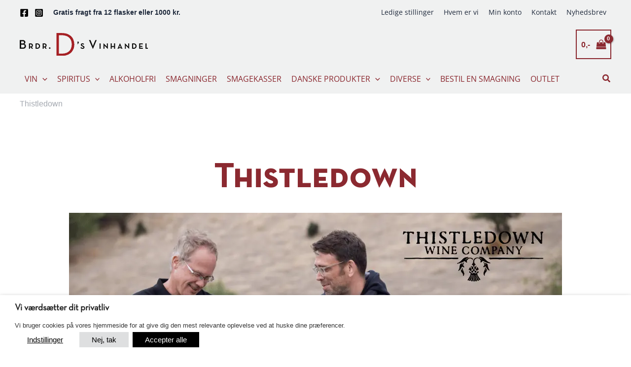

--- FILE ---
content_type: text/css; charset=UTF-8
request_url: https://www.dvin.dk/wp-content/cache/background-css/1/www.dvin.dk/wp-content/cache/min/1/wp-content/themes/astra-child/style.css?ver=1768504103&wpr_t=1768588537
body_size: 4076
content:
.ast-header-break-point #masthead .ast-mobile-header-wrap .ast-primary-header-bar{padding-left:20px!important;padding-right:20px!important}.woocommerce-product-gallery__wrapper .woocommerce-product-gallery__image a img{width:100%!important}div.product div.images .woocommerce-product-gallery__trigger{position:absolute;top:.5em;right:.5em;font-size:2em;z-index:9;width:36px;height:36px;background:var(--ast-global-color-5);text-indent:-9999px;border-radius:100%;box-sizing:content-box;backface-visibility:hidden}.woocommerce-product-gallery.woocommerce-product-gallery--with-images.woocommerce-product-gallery--columns-4.images{opacity:1!important}ul#shipping_method li{text-align:left}@font-face{font-display:swap;font-family:"NeutraText-Book";src:url(../../../../../../../../../../../themes/astra-child/assets/fonts/NeutraText-Book.woff2) format("woff2");font-weight:400;font-style:normal}@font-face{font-display:swap;font-family:"NeutraText-BoldSCAlt";src:url(../../../../../../../../../../../themes/astra-child/assets/fonts/NeutraText-BoldSCAlt.woff2) format("woff2");font-weight:400;font-style:normal}ul.products .woocommerce-loop-product__title{font-family:NeutraText-Book;text-transform:uppercase;color:#a2242d}.post-640229 .fl-builder-content a.fl-button,.post-640229 .fl-builder-content a.fl-button:visited{background:#8b2930;color:#fff!important;border:1px solid #5c1b20}table.sticky-list .sticky-action button.sticky-list-view.submit{display:none!important;background:#a2242d!important;padding-left:4px!important;padding-right:3px!important;border-radius:2px!important;color:#ffffff!important;text-decoration:none}.userlvl-administrator .sticky-action button.sticky-list-view.submit{display:block!important}.members-access-error{text-align:center;padding:1em}.members-access-error p{font-size:1.5em}.fl-page-content #field_1_27,.fl-page-content #field_1_29{display:none}.userlvl-administrator,.userlvl-dvin_butiksansvarlig{#field_1_27,#field_1_29{display:block!important;margin-bottom:10px}}.gpdf-previewer-wrapper{width:100%;max-width:750px;margin:0 auto}.single-product .related.products li.outofstock{display:none}.sticky-list-wrapper .sticky-list{width:100%;max-width:100%;margin-bottom:20px}.sticky-list-wrapper .sticky-list>tbody>tr>td{padding:8px;line-height:1.42857143;vertical-align:top;border-top:1px solid #ddd}a.fl-button,a.fl-button:visited{background:#8b2930;color:#fff;border:1px solid #5c1b20}.contenttable{width:100%!important;border:0}.contenttable tr td{padding:0;border:0}.related ul.products li .button{width:50%}.woocommerce-product-gallery__wrapper .woocommerce-product-gallery__image a img{padding-top:2px;padding-bottom:2px;border:1px solid #d6d8d8!important;background:#fff;background:-webkit-gradient(left top,left bottom,color-stop(0%,#fff),color-stop(47%,#f6f6f6),color-stop(100%,#f1f2f2));background:linear-gradient(to bottom,#fff 0,#f6f6f6 47%,#f1f2f2 100%);filter:progid:DXImageTransform.Microsoft.gradient(startColorstr='#ffffff',endColorstr='#f1f2f2',GradientType=0)}.single-product .product a h1.entry-title,.single-product .product h1.entry-title{font-size:28px;line-height:34px;font-family:"NeutraText-Book";text-transform:uppercase;color:#a2242d;letter-spacing:0;font-weight:400;font-style:normal;margin-bottom:20px}.woocommerce div.product form.cart div.quantity{margin-right:0}select#gift-card-amount{padding:.2em .6em .2em .6em}.woocommerce .cart button.button.alt,.woocommerce div.product .cart button.button.alt,.woocommerce ul.products li.product .button.ajax_add_to_cart.product_type_simple{background-color:#a2242d;font-family:NeutraText-BoldSCAlt;text-transform:uppercase;border:1px solid #a2242d;border-radius:1px;font-size:16px;height:36px;line-height:36px;padding:0 30px;color:#fff;float:right}.woocommerce .cart button.button.alt:hover,.woocommerce div.product .cart button.button.alt:hover,.woocommerce ul.products li.product .button.ajax_add_to_cart.product_type_simple:hover{background-color:#5c1b20;border-color:#5c1b20}.single-product .pricesandquantities .item-prices{float:left;max-width:210px;margin-right:10px}.single-product .pricesandquantities .item-prices:last-of-type{margin-right:0}.woocommerce ul.products li.product{position:relative;transition:all .35s linear .2s}.ast-breadcrumbs-wrapper{opacity:.4;transition:all .35s linear .2s}.ast-breadcrumbs-wrapper:hover{opacity:1}.ast-breadcrumbs-wrapper:hover a{text-decoration:underline}.ast-breadcrumbs-wrapper a:hover{color:#000}.woocommerce ul.products li.product.outofstock img{opacity:.3}ul.products li.product .regionout{text-transform:uppercase;color:#a2242d}ul.products li.product .regionout{text-align:left;font-family:NeutraText-Book}.woocommerce ul.products li.product:hover,body .woocommerce ul.products li:hover{-webkit-transform:scale(1.02);transform:scale(1.02)}.woocommerce ul.products li.product:hover img,body .woocommerce ul.products li:hover img{opacity:1}.contoutcont{float:left;clear:both;margin-bottom:100px}ul.products li.product .topstjerner{color:#a2242d;text-align:left;font-family:NeutraText-Book;font-size:14px;margin-bottom:5px}ul.products li.product .prodexc{color:#282828;text-align:left;font-family:NeutraText-Book}ul.products li.product .item-prices{position:absolute;bottom:0;width:100%;left:0}.item-prices .price_div.isonsale{background:#ffeb00}.item-prices .price_div.kuponkodepris{background:#dfd128}.item-prices .price_div{background:#f0f1f1;text-align:right;padding:5px;margin-bottom:5px;margin-top:5px;font-family:NeutraText-Book}.wpseo-location,ul.products li.product .item-prices .item-discount{font-size:16px}.item-prices .item-discount{font-family:NeutraText-BoldSCAlt;color:#a2242d;font-size:1.4em;text-transform:uppercase}.item-prices .specials_price{font-size:2em}#page .ast-header-breadcrumb{border-bottom:0}.item-prices .item-saving{font-size:16px;font-weight:700;font-family:NeutraText-Book;color:#a2242d;text-transform:uppercase}.widget .widget-title{font-family:"NeutraText-Book"}.product_meta .posted_in a{text-decoration:underline}.product_meta .posted_in a:hover{color:#000}.woocommerce ul.products li.product .quantity{float:left;width:auto;margin:0!important}.anmeldelser{clear:both;border-bottom:1px solid #732d1f;height:130px}.anmeldelser,.udtalelser{width:100%;margin-bottom:20px}.review .stars{color:#a2242d}.review .quote{font-style:italic}.udtalelser{border-top:1px solid #732d1f;padding-top:20px}.anmeldelser .anmeld{float:left;margin-right:20px}.single-product h1{text-transform:uppercase}.anmeldelser .anmeld .stjerne{line-height:100px;color:#a2242d}.anmeldelser .anmeld .cirkel{background:var(--wpr-bg-935cf4f6-7ab2-49f5-bd9c-c95ac6eb6546);color:#a2252e;font-size:26px;text-align:center;height:100px;width:100px;line-height:100px;font-family:"NeutraText-Book";margin:0 auto 2px}.anmeldelser .anmeld .lab{font-size:14px;font-family:"NeutraText-Book";text-align:center}.woocommerce li.product .cart button.button.alt,.woocommerce li.product button.button.alt{float:right;width:50%;font-size:14px;padding-left:2px;padding-right:2px;position:relative;background-color:#a2242d;font-family:NeutraText-BoldSCAlt;text-transform:uppercase;border:1px solid #a2242d;border-radius:1px;margin:2px 0 0;height:37px;padding:0}.woocommerce li.product .cart button.button.alt:hover,.woocommerce li.product button.button.alt:hover{background-color:#5c1b20}.pricesandquantities{display:flex;justify-content:flex-end}.woocommerce li.product .cart button.button.alt{margin-left:auto;min-width:70%}.woocommerce li.product .cart .quantity{max-width:30%}.woocommerce .related.products li.product{margin-bottom:0}a.facetwp-page{border:1px solid #afafaf;width:40px;height:40px;text-align:center;line-height:40px}a.facetwp-page:hover{border-color:#282828;background-color:#f0f1f1}.woocommerce ul.products li.outofstock .ikkepaalagercon{position:absolute;height:35px;padding:0;line-height:35px;left:10px;top:10px;-webkit-transform:rotate(-15deg);transform:rotate(-15deg);bottom:2px;border:1px solid #a2242d}.ikkepaalagercon{color:#fff!important;background:#a2242d;padding:6px 12px;display:inline-block;line-height:16px;font-size:14px;font-family:NeutraText-BoldSCAlt;text-transform:uppercase}.single-product .pricesandquantities .item-prices .price_div{min-height:145px}.single-product-category a{text-decoration:underline}.single-product-category a:hover{color:#000}.woocommerce-ordering .orderby{padding:0 4px 0 10px}.item-prices .item-discount{font-family:NeutraText-BoldSCAlt;color:#a2242d;font-size:20px;text-transform:uppercase}.related.products .item-prices{max-width:initial}.single-product .item-prices{float:left;max-width:210px;margin-right:10px}.faktaboks{margin:0 0 10px 0}.faktaboks span{color:#a2242d;font-size:16px;min-width:100px;display:inline-block}.productmetatabel{width:100%;border-bottom:1px solid #732d1f;color:#a2242d;font-size:16px;text-transform:uppercase;margin:30px 0 10px 0;display:inline-block;list-style:none}.productmetatabel li{float:left;margin-right:5px}.list-unstyled{padding-left:0;list-style:none}.productmetatabel li span{color:#000}body .woocommerce ul.products li.product.type-product a.woocommerce-loop-product__link img,body.woocommerce ul.products li.product.type-product a.woocommerce-loop-product__link img{background:#fff;background:-webkit-gradient(left top,left bottom,color-stop(0,#fff),color-stop(47%,#f6f6f6),color-stop(100%,#f1f2f2));background:linear-gradient(to bottom,#fff 0,#f6f6f6 47%,#f1f2f2 100%);border:1px solid #d6d8d8;width:100%;padding:2px;min-height:160px;transition:all .5s linear .3s}ul.products li.product form.cart{display:flex;background:#fff}.woocommerce ul.products li.outofstock .ikkepaalagercon{position:absolute;height:35px;padding:0;line-height:35px;left:0;bottom:2px;border:1px solid #a2242d}ul.astra-megamenu .product_list_widget del,ul.astra-megamenu .product_list_widget ins{display:none}.woocommerce ul.products li.outofstock .ribbon span{padding:0 10px;line-height:16px}.woocommerce ul.products li.outofstock .ribbon{right:-30px;top:40px;font-size:12px;height:16px}.woocommerce .outofstock .woocommerce-Price-amount.amount{display:none}.woocommerce-js div.product .ribbon,.woocommerce ul.products li.outofstock .ribbon{background-color:#a2242d;overflow:hidden;white-space:nowrap;position:absolute;padding:2px 10px 2px 10px;color:#fff;z-index:10;-webkit-transform:rotate(-15deg);transform:rotate(-15deg)}.woocommerce-js ul.products li.product a.ast-loop-product__link{display:none}#company_cvr_field{display:none}#billing_company_field{display:none}#billing_company_field,#company_cvr_field,#gform_1 .gf_progressbar_wrapper{display:none}.woocommerce .content-single-product .ribbon{font-size:14px;z-index:99;right:-80px;top:50px}.woocommerce .content-single-product .ribbon,.woocommerce .fl-page-content .ribbon,.woocommerce ul.products li.outofstock .ribbon{background-color:#a2242d;overflow:hidden;white-space:nowrap;position:absolute;-webkit-transform:rotate(45deg);transform:rotate(45deg)}.woocommerce .content-single-product .ribbon span{font-size:20px;padding:10px 70px}.woocommerce .content-single-product .ribbon span,.woocommerce ul.products li.outofstock .ribbon span{color:#fff;display:block;font-family:NeutraText-Book;margin:0;text-transform:uppercase;text-align:center;text-decoration:none}.woocommerce .content-single-product .obstekst{bottom:20px}.woocommerce .content-single-product .obstekst{bottom:20px}.outofstock_wl_notifyme,.woocommerce .obstekst{font-family:NeutraText-Book}.woocommerce .obstekst{position:absolute;bottom:0;background-color:#a2242d;font-size:12px;z-index:99;color:#fff;margin:0;text-transform:uppercase;padding:4px 10px}.home-featured-img.text-center small{text-align:left;font-family:"NeutraText-Book";float:left;font-size:.8em;clear:both;width:100%;display:block}.product.type-product.has-post-thumbnail .home-featured-img{position:relative;overflow:hidden}.woocommerce-js form .form-row#billing_company_or_private_field .select2-container{width:100%!important;line-height:2em}.prodatts,.woocommerce .products ul.prodatts{margin-left:0;padding-left:0;list-style-type:none}.secondary .widget .facetwp-facet{margin-bottom:20px}.widget .fs-wrap{width:100%}.prodatts li,.woocommerce .products ul.prodatts li{padding-left:5px}.pa_biodynamic{height:80px;width:80px;background-size:contain;background-image:var(--wpr-bg-2afbe7f2-9d47-450b-8a9a-aae474ea8d45);color:#fff}.pa_naturewine{height:80px;width:80px;background-size:contain;background-image:var(--wpr-bg-d4392263-b105-4aea-b3c7-8c83c10b47be);color:#fff}.pa_biodynamic_ikke_cert{background-size:contain;background-image:var(--wpr-bg-1b815172-b1c9-47d4-8ca8-fa89e43b8aa1)}.recommendedby_brdrd{height:80px;background-size:contain;width:80px;background-image:var(--wpr-bg-abdafb6c-6879-4427-8672-c61218e2066a)}.recommendedby_blackfriday{height:80px;background-size:contain;width:80px;background-image:var(--wpr-bg-343f7466-488d-478a-a43c-fa2fa89b8251)}.recommendedby_konfirmand{height:80px;background-size:contain;width:80px;background-image:var(--wpr-bg-7d7359d4-0238-4d43-8132-723ac37cca67)}.recommendedby_paasketilbud{height:80px;background-size:contain;width:80px;background-image:var(--wpr-bg-0592013b-35a7-4431-ad48-71efa55b80e9)}.recommendedby_farsdag{height:80px;background-size:contain;width:80px;background-image:var(--wpr-bg-f8084d2d-276c-4f9e-8297-b3e36765216d)}.recommendedby_morsdag{height:80px;background-size:contain;width:80px;background-image:var(--wpr-bg-26a10127-e093-42bc-8b7f-38c25b1c8174)}.recommendedby_valentines{height:80px;background-size:contain;width:80px;background-image:var(--wpr-bg-e8319856-87b5-4870-a675-1101ef739f99)}.recommendedby_juletilbud{height:80px;background-size:contain;width:80px;background-image:var(--wpr-bg-0c264aeb-ff38-47a9-be12-d7f247db0383)}.recommendedby_nytaarstilbud{height:80px;background-size:contain;width:80px;background-image:var(--wpr-bg-c52fa168-637d-4f72-8f2b-68d1a57a6e14)}.recommendedby_tilbud{height:80px;background-size:contain;width:80px;background-image:var(--wpr-bg-05e2c5b5-7c87-418c-9310-b08781d05cff)}.recommendedby_sommertilbud{height:80px;background-size:contain;width:80px;background-image:var(--wpr-bg-bfea0998-b682-4cbd-bec3-65f5b92dee95)}.recommendedby_foraarstilbud{height:80px;background-size:contain;width:80px;background-image:var(--wpr-bg-89b20020-2b19-453a-bafa-e1f6ca9136be)}.pa_organic{height:80px;width:80px;background-image:var(--wpr-bg-4818f6f1-aad5-4650-bf70-7db258fa4de5);background-size:contain;color:#fff}.pa_organic_ikke_cert{background-size:contain;background-image:var(--wpr-bg-dec1b164-e232-4b0a-87a4-f1be498d2b0e)}.dvin_onsale{background-size:contain;background-image:var(--wpr-bg-9061ea6f-7a2f-4bf0-b864-2d149940ea9a)}.woocommerce .products ul.prodatts,.prodatts{margin-left:0;padding-left:0;list-style-type:none;position:absolute;z-index:2;top:0;left:0}.woocommerce .products ul.prodatts li,.prodatts li{padding-left:5px}body.page-id-6 .woocommerce{display:flex;flex-wrap:wrap}body.woocommerce-checkout .woocommerce form.checkout{flex:1}body.woocommerce-checkout #ast-order-review-wrapper{flex:1}@media (max-width:768px){body.woocommerce-checkout .woocommerce form.checkout,#ast-order-review-wrapper{flex:initial}}@media (max-width:922px){body.woocommerce-checkout .alder-advarsel,body.woocommerce-cart .alder-advarsel{position:relative;left:initial;margin:0 auto 10px auto;display:block;top:initial}}.leveringsmuligheder{text-align:left;padding:2px 4px 2px 8px}.ast-modern-checkout .woocommerce #order_review .woocommerce-checkout-review-order-table tfoot tr.woocommerce-shipping-totals td{width:100%}body.woocommerce-cart .woocommerce .cross-sells ul.products .ast-article-single:last-child{padding:0}body.woocommerce-cart .woocommerce .cross-sells ul.products .ast-article-single{flex-direction:column}.woocommerce-cart-form{position:relative}.alder-advarsel{position:absolute;top:initial;left:-200px;width:180px}body:not(.cartflows-canvas):not(.cartflows-default) .woocommerce form .form-row#company_or_private_field label:not(.checkbox):not(.woocommerce-form__label-for-checkbox){max-width:unset;display:block;float:left;text-overflow:unset}.woocommerce-checkout input[name^=shipping_method]::after{display:none}.woocommerce #leveringsmuligheder{padding:2px 4px 2px 8px}li.menu-item ul.product_list_widget li .star-rating{display:none}li.menu-item ul.product_list_widget li(not:a){display:none}li.menu-item ul.product_list_widget li .woocommerce-Price-amount{display:none}.woocommerce #secondary .sidebar-main .widget_facet_stack_widget h2.widget-title{margin-bottom:10px;line-height:1em;font-size:18px;font-weight:700;text-transform:uppercase}.fs-option:hover{background-color:#f0f1f1;color:#8b2930}.facetwp-checkbox:hover{color:#8b2930}.fs-label-wrap{height:40px}.fs-label-wrap .fs-label{height:40px;line-height:40px;padding:0 10px 0 10px!important}.facetwp-input-wrap{width:100%}body.woocommerce-cart ul.products.columns-2{display:flex}body.woocommerce-cart .products .ast-article-single .astra-shop-thumbnail-wrap{width:100%!important}.woocommerce table.shop_table tr td{padding-left:0;padding-right:0}.cart_totals table.shop_table tr.shipping td{border:0}.woocommerce table.shop_table ul#shipping_method li{margin-bottom:10px!important}p.woocommerce-shipping-destination{display:flex;width:100%;flex-direction:column;text-align:left;margin-top:10px}p.woocommerce-shipping-destination{margin-top:20px}.cart_totals table.shop_table tr.shipping th,.cart_totals table.shop_table tr.shipping td{padding-left:0;padding-right:0}.woocommerce .shipping tr th{border:0px!important}.woocommerce table.shop_table tr.shipping th{width:100%;font-weight:700}.woocommerce table.shop_table_responsive tr.shipping td::before{display:none}body.woocommerce-checkout #company_or_private{padding:17px 10px 2px 11px}.woocommerce-cart .shop_table{display:flex;flex-direction:column;width:100%}.woocommerce-cart .shop_table tr.shipping{display:flex;flex-direction:column;justify-content:space-between;width:100%}.woocommerce .shop_table .cart-subtotal th,.woocommerce .shop_table .order-total th,.woocommerce .shop_table .cart-subtotal td,.woocommerce .shop_table .order-total td{flex:1}.woocommerce .shop_table .woocommerce-shipping-totals th,.woocommerce .shop_table .woocommerce-shipping-totals td{display:flex;flex-direction:column;flex:1 0 100%}.woocommerce .shop_table .woocommerce-shipping-totals td ul{display:flex;flex-direction:column;padding:0}.woocommerce .shop_table .woocommerce-shipping-totals td ul li{margin-bottom:5px}.woocommerce .woocommerce-shipping-calculator{margin-top:20px}.woocommerce .woocommerce-shipping-calculator button{align-self:flex-start}